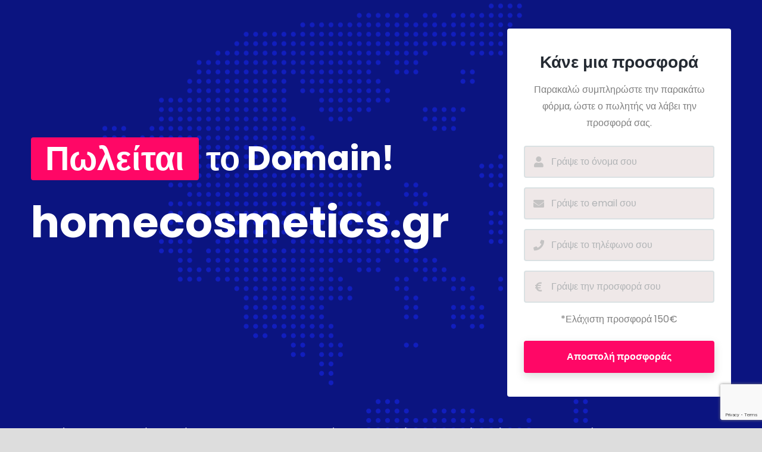

--- FILE ---
content_type: text/html; charset=utf-8
request_url: https://www.google.com/recaptcha/api2/anchor?ar=1&k=6LdcNDAjAAAAANGJQFPoUHPn8OB4H2o5TcAxyaz6&co=aHR0cHM6Ly9ob21lY29zbWV0aWNzLmdyOjQ0Mw..&hl=en&v=9TiwnJFHeuIw_s0wSd3fiKfN&size=invisible&anchor-ms=20000&execute-ms=30000&cb=drbku99e4o2
body_size: 48264
content:
<!DOCTYPE HTML><html dir="ltr" lang="en"><head><meta http-equiv="Content-Type" content="text/html; charset=UTF-8">
<meta http-equiv="X-UA-Compatible" content="IE=edge">
<title>reCAPTCHA</title>
<style type="text/css">
/* cyrillic-ext */
@font-face {
  font-family: 'Roboto';
  font-style: normal;
  font-weight: 400;
  font-stretch: 100%;
  src: url(//fonts.gstatic.com/s/roboto/v48/KFO7CnqEu92Fr1ME7kSn66aGLdTylUAMa3GUBHMdazTgWw.woff2) format('woff2');
  unicode-range: U+0460-052F, U+1C80-1C8A, U+20B4, U+2DE0-2DFF, U+A640-A69F, U+FE2E-FE2F;
}
/* cyrillic */
@font-face {
  font-family: 'Roboto';
  font-style: normal;
  font-weight: 400;
  font-stretch: 100%;
  src: url(//fonts.gstatic.com/s/roboto/v48/KFO7CnqEu92Fr1ME7kSn66aGLdTylUAMa3iUBHMdazTgWw.woff2) format('woff2');
  unicode-range: U+0301, U+0400-045F, U+0490-0491, U+04B0-04B1, U+2116;
}
/* greek-ext */
@font-face {
  font-family: 'Roboto';
  font-style: normal;
  font-weight: 400;
  font-stretch: 100%;
  src: url(//fonts.gstatic.com/s/roboto/v48/KFO7CnqEu92Fr1ME7kSn66aGLdTylUAMa3CUBHMdazTgWw.woff2) format('woff2');
  unicode-range: U+1F00-1FFF;
}
/* greek */
@font-face {
  font-family: 'Roboto';
  font-style: normal;
  font-weight: 400;
  font-stretch: 100%;
  src: url(//fonts.gstatic.com/s/roboto/v48/KFO7CnqEu92Fr1ME7kSn66aGLdTylUAMa3-UBHMdazTgWw.woff2) format('woff2');
  unicode-range: U+0370-0377, U+037A-037F, U+0384-038A, U+038C, U+038E-03A1, U+03A3-03FF;
}
/* math */
@font-face {
  font-family: 'Roboto';
  font-style: normal;
  font-weight: 400;
  font-stretch: 100%;
  src: url(//fonts.gstatic.com/s/roboto/v48/KFO7CnqEu92Fr1ME7kSn66aGLdTylUAMawCUBHMdazTgWw.woff2) format('woff2');
  unicode-range: U+0302-0303, U+0305, U+0307-0308, U+0310, U+0312, U+0315, U+031A, U+0326-0327, U+032C, U+032F-0330, U+0332-0333, U+0338, U+033A, U+0346, U+034D, U+0391-03A1, U+03A3-03A9, U+03B1-03C9, U+03D1, U+03D5-03D6, U+03F0-03F1, U+03F4-03F5, U+2016-2017, U+2034-2038, U+203C, U+2040, U+2043, U+2047, U+2050, U+2057, U+205F, U+2070-2071, U+2074-208E, U+2090-209C, U+20D0-20DC, U+20E1, U+20E5-20EF, U+2100-2112, U+2114-2115, U+2117-2121, U+2123-214F, U+2190, U+2192, U+2194-21AE, U+21B0-21E5, U+21F1-21F2, U+21F4-2211, U+2213-2214, U+2216-22FF, U+2308-230B, U+2310, U+2319, U+231C-2321, U+2336-237A, U+237C, U+2395, U+239B-23B7, U+23D0, U+23DC-23E1, U+2474-2475, U+25AF, U+25B3, U+25B7, U+25BD, U+25C1, U+25CA, U+25CC, U+25FB, U+266D-266F, U+27C0-27FF, U+2900-2AFF, U+2B0E-2B11, U+2B30-2B4C, U+2BFE, U+3030, U+FF5B, U+FF5D, U+1D400-1D7FF, U+1EE00-1EEFF;
}
/* symbols */
@font-face {
  font-family: 'Roboto';
  font-style: normal;
  font-weight: 400;
  font-stretch: 100%;
  src: url(//fonts.gstatic.com/s/roboto/v48/KFO7CnqEu92Fr1ME7kSn66aGLdTylUAMaxKUBHMdazTgWw.woff2) format('woff2');
  unicode-range: U+0001-000C, U+000E-001F, U+007F-009F, U+20DD-20E0, U+20E2-20E4, U+2150-218F, U+2190, U+2192, U+2194-2199, U+21AF, U+21E6-21F0, U+21F3, U+2218-2219, U+2299, U+22C4-22C6, U+2300-243F, U+2440-244A, U+2460-24FF, U+25A0-27BF, U+2800-28FF, U+2921-2922, U+2981, U+29BF, U+29EB, U+2B00-2BFF, U+4DC0-4DFF, U+FFF9-FFFB, U+10140-1018E, U+10190-1019C, U+101A0, U+101D0-101FD, U+102E0-102FB, U+10E60-10E7E, U+1D2C0-1D2D3, U+1D2E0-1D37F, U+1F000-1F0FF, U+1F100-1F1AD, U+1F1E6-1F1FF, U+1F30D-1F30F, U+1F315, U+1F31C, U+1F31E, U+1F320-1F32C, U+1F336, U+1F378, U+1F37D, U+1F382, U+1F393-1F39F, U+1F3A7-1F3A8, U+1F3AC-1F3AF, U+1F3C2, U+1F3C4-1F3C6, U+1F3CA-1F3CE, U+1F3D4-1F3E0, U+1F3ED, U+1F3F1-1F3F3, U+1F3F5-1F3F7, U+1F408, U+1F415, U+1F41F, U+1F426, U+1F43F, U+1F441-1F442, U+1F444, U+1F446-1F449, U+1F44C-1F44E, U+1F453, U+1F46A, U+1F47D, U+1F4A3, U+1F4B0, U+1F4B3, U+1F4B9, U+1F4BB, U+1F4BF, U+1F4C8-1F4CB, U+1F4D6, U+1F4DA, U+1F4DF, U+1F4E3-1F4E6, U+1F4EA-1F4ED, U+1F4F7, U+1F4F9-1F4FB, U+1F4FD-1F4FE, U+1F503, U+1F507-1F50B, U+1F50D, U+1F512-1F513, U+1F53E-1F54A, U+1F54F-1F5FA, U+1F610, U+1F650-1F67F, U+1F687, U+1F68D, U+1F691, U+1F694, U+1F698, U+1F6AD, U+1F6B2, U+1F6B9-1F6BA, U+1F6BC, U+1F6C6-1F6CF, U+1F6D3-1F6D7, U+1F6E0-1F6EA, U+1F6F0-1F6F3, U+1F6F7-1F6FC, U+1F700-1F7FF, U+1F800-1F80B, U+1F810-1F847, U+1F850-1F859, U+1F860-1F887, U+1F890-1F8AD, U+1F8B0-1F8BB, U+1F8C0-1F8C1, U+1F900-1F90B, U+1F93B, U+1F946, U+1F984, U+1F996, U+1F9E9, U+1FA00-1FA6F, U+1FA70-1FA7C, U+1FA80-1FA89, U+1FA8F-1FAC6, U+1FACE-1FADC, U+1FADF-1FAE9, U+1FAF0-1FAF8, U+1FB00-1FBFF;
}
/* vietnamese */
@font-face {
  font-family: 'Roboto';
  font-style: normal;
  font-weight: 400;
  font-stretch: 100%;
  src: url(//fonts.gstatic.com/s/roboto/v48/KFO7CnqEu92Fr1ME7kSn66aGLdTylUAMa3OUBHMdazTgWw.woff2) format('woff2');
  unicode-range: U+0102-0103, U+0110-0111, U+0128-0129, U+0168-0169, U+01A0-01A1, U+01AF-01B0, U+0300-0301, U+0303-0304, U+0308-0309, U+0323, U+0329, U+1EA0-1EF9, U+20AB;
}
/* latin-ext */
@font-face {
  font-family: 'Roboto';
  font-style: normal;
  font-weight: 400;
  font-stretch: 100%;
  src: url(//fonts.gstatic.com/s/roboto/v48/KFO7CnqEu92Fr1ME7kSn66aGLdTylUAMa3KUBHMdazTgWw.woff2) format('woff2');
  unicode-range: U+0100-02BA, U+02BD-02C5, U+02C7-02CC, U+02CE-02D7, U+02DD-02FF, U+0304, U+0308, U+0329, U+1D00-1DBF, U+1E00-1E9F, U+1EF2-1EFF, U+2020, U+20A0-20AB, U+20AD-20C0, U+2113, U+2C60-2C7F, U+A720-A7FF;
}
/* latin */
@font-face {
  font-family: 'Roboto';
  font-style: normal;
  font-weight: 400;
  font-stretch: 100%;
  src: url(//fonts.gstatic.com/s/roboto/v48/KFO7CnqEu92Fr1ME7kSn66aGLdTylUAMa3yUBHMdazQ.woff2) format('woff2');
  unicode-range: U+0000-00FF, U+0131, U+0152-0153, U+02BB-02BC, U+02C6, U+02DA, U+02DC, U+0304, U+0308, U+0329, U+2000-206F, U+20AC, U+2122, U+2191, U+2193, U+2212, U+2215, U+FEFF, U+FFFD;
}
/* cyrillic-ext */
@font-face {
  font-family: 'Roboto';
  font-style: normal;
  font-weight: 500;
  font-stretch: 100%;
  src: url(//fonts.gstatic.com/s/roboto/v48/KFO7CnqEu92Fr1ME7kSn66aGLdTylUAMa3GUBHMdazTgWw.woff2) format('woff2');
  unicode-range: U+0460-052F, U+1C80-1C8A, U+20B4, U+2DE0-2DFF, U+A640-A69F, U+FE2E-FE2F;
}
/* cyrillic */
@font-face {
  font-family: 'Roboto';
  font-style: normal;
  font-weight: 500;
  font-stretch: 100%;
  src: url(//fonts.gstatic.com/s/roboto/v48/KFO7CnqEu92Fr1ME7kSn66aGLdTylUAMa3iUBHMdazTgWw.woff2) format('woff2');
  unicode-range: U+0301, U+0400-045F, U+0490-0491, U+04B0-04B1, U+2116;
}
/* greek-ext */
@font-face {
  font-family: 'Roboto';
  font-style: normal;
  font-weight: 500;
  font-stretch: 100%;
  src: url(//fonts.gstatic.com/s/roboto/v48/KFO7CnqEu92Fr1ME7kSn66aGLdTylUAMa3CUBHMdazTgWw.woff2) format('woff2');
  unicode-range: U+1F00-1FFF;
}
/* greek */
@font-face {
  font-family: 'Roboto';
  font-style: normal;
  font-weight: 500;
  font-stretch: 100%;
  src: url(//fonts.gstatic.com/s/roboto/v48/KFO7CnqEu92Fr1ME7kSn66aGLdTylUAMa3-UBHMdazTgWw.woff2) format('woff2');
  unicode-range: U+0370-0377, U+037A-037F, U+0384-038A, U+038C, U+038E-03A1, U+03A3-03FF;
}
/* math */
@font-face {
  font-family: 'Roboto';
  font-style: normal;
  font-weight: 500;
  font-stretch: 100%;
  src: url(//fonts.gstatic.com/s/roboto/v48/KFO7CnqEu92Fr1ME7kSn66aGLdTylUAMawCUBHMdazTgWw.woff2) format('woff2');
  unicode-range: U+0302-0303, U+0305, U+0307-0308, U+0310, U+0312, U+0315, U+031A, U+0326-0327, U+032C, U+032F-0330, U+0332-0333, U+0338, U+033A, U+0346, U+034D, U+0391-03A1, U+03A3-03A9, U+03B1-03C9, U+03D1, U+03D5-03D6, U+03F0-03F1, U+03F4-03F5, U+2016-2017, U+2034-2038, U+203C, U+2040, U+2043, U+2047, U+2050, U+2057, U+205F, U+2070-2071, U+2074-208E, U+2090-209C, U+20D0-20DC, U+20E1, U+20E5-20EF, U+2100-2112, U+2114-2115, U+2117-2121, U+2123-214F, U+2190, U+2192, U+2194-21AE, U+21B0-21E5, U+21F1-21F2, U+21F4-2211, U+2213-2214, U+2216-22FF, U+2308-230B, U+2310, U+2319, U+231C-2321, U+2336-237A, U+237C, U+2395, U+239B-23B7, U+23D0, U+23DC-23E1, U+2474-2475, U+25AF, U+25B3, U+25B7, U+25BD, U+25C1, U+25CA, U+25CC, U+25FB, U+266D-266F, U+27C0-27FF, U+2900-2AFF, U+2B0E-2B11, U+2B30-2B4C, U+2BFE, U+3030, U+FF5B, U+FF5D, U+1D400-1D7FF, U+1EE00-1EEFF;
}
/* symbols */
@font-face {
  font-family: 'Roboto';
  font-style: normal;
  font-weight: 500;
  font-stretch: 100%;
  src: url(//fonts.gstatic.com/s/roboto/v48/KFO7CnqEu92Fr1ME7kSn66aGLdTylUAMaxKUBHMdazTgWw.woff2) format('woff2');
  unicode-range: U+0001-000C, U+000E-001F, U+007F-009F, U+20DD-20E0, U+20E2-20E4, U+2150-218F, U+2190, U+2192, U+2194-2199, U+21AF, U+21E6-21F0, U+21F3, U+2218-2219, U+2299, U+22C4-22C6, U+2300-243F, U+2440-244A, U+2460-24FF, U+25A0-27BF, U+2800-28FF, U+2921-2922, U+2981, U+29BF, U+29EB, U+2B00-2BFF, U+4DC0-4DFF, U+FFF9-FFFB, U+10140-1018E, U+10190-1019C, U+101A0, U+101D0-101FD, U+102E0-102FB, U+10E60-10E7E, U+1D2C0-1D2D3, U+1D2E0-1D37F, U+1F000-1F0FF, U+1F100-1F1AD, U+1F1E6-1F1FF, U+1F30D-1F30F, U+1F315, U+1F31C, U+1F31E, U+1F320-1F32C, U+1F336, U+1F378, U+1F37D, U+1F382, U+1F393-1F39F, U+1F3A7-1F3A8, U+1F3AC-1F3AF, U+1F3C2, U+1F3C4-1F3C6, U+1F3CA-1F3CE, U+1F3D4-1F3E0, U+1F3ED, U+1F3F1-1F3F3, U+1F3F5-1F3F7, U+1F408, U+1F415, U+1F41F, U+1F426, U+1F43F, U+1F441-1F442, U+1F444, U+1F446-1F449, U+1F44C-1F44E, U+1F453, U+1F46A, U+1F47D, U+1F4A3, U+1F4B0, U+1F4B3, U+1F4B9, U+1F4BB, U+1F4BF, U+1F4C8-1F4CB, U+1F4D6, U+1F4DA, U+1F4DF, U+1F4E3-1F4E6, U+1F4EA-1F4ED, U+1F4F7, U+1F4F9-1F4FB, U+1F4FD-1F4FE, U+1F503, U+1F507-1F50B, U+1F50D, U+1F512-1F513, U+1F53E-1F54A, U+1F54F-1F5FA, U+1F610, U+1F650-1F67F, U+1F687, U+1F68D, U+1F691, U+1F694, U+1F698, U+1F6AD, U+1F6B2, U+1F6B9-1F6BA, U+1F6BC, U+1F6C6-1F6CF, U+1F6D3-1F6D7, U+1F6E0-1F6EA, U+1F6F0-1F6F3, U+1F6F7-1F6FC, U+1F700-1F7FF, U+1F800-1F80B, U+1F810-1F847, U+1F850-1F859, U+1F860-1F887, U+1F890-1F8AD, U+1F8B0-1F8BB, U+1F8C0-1F8C1, U+1F900-1F90B, U+1F93B, U+1F946, U+1F984, U+1F996, U+1F9E9, U+1FA00-1FA6F, U+1FA70-1FA7C, U+1FA80-1FA89, U+1FA8F-1FAC6, U+1FACE-1FADC, U+1FADF-1FAE9, U+1FAF0-1FAF8, U+1FB00-1FBFF;
}
/* vietnamese */
@font-face {
  font-family: 'Roboto';
  font-style: normal;
  font-weight: 500;
  font-stretch: 100%;
  src: url(//fonts.gstatic.com/s/roboto/v48/KFO7CnqEu92Fr1ME7kSn66aGLdTylUAMa3OUBHMdazTgWw.woff2) format('woff2');
  unicode-range: U+0102-0103, U+0110-0111, U+0128-0129, U+0168-0169, U+01A0-01A1, U+01AF-01B0, U+0300-0301, U+0303-0304, U+0308-0309, U+0323, U+0329, U+1EA0-1EF9, U+20AB;
}
/* latin-ext */
@font-face {
  font-family: 'Roboto';
  font-style: normal;
  font-weight: 500;
  font-stretch: 100%;
  src: url(//fonts.gstatic.com/s/roboto/v48/KFO7CnqEu92Fr1ME7kSn66aGLdTylUAMa3KUBHMdazTgWw.woff2) format('woff2');
  unicode-range: U+0100-02BA, U+02BD-02C5, U+02C7-02CC, U+02CE-02D7, U+02DD-02FF, U+0304, U+0308, U+0329, U+1D00-1DBF, U+1E00-1E9F, U+1EF2-1EFF, U+2020, U+20A0-20AB, U+20AD-20C0, U+2113, U+2C60-2C7F, U+A720-A7FF;
}
/* latin */
@font-face {
  font-family: 'Roboto';
  font-style: normal;
  font-weight: 500;
  font-stretch: 100%;
  src: url(//fonts.gstatic.com/s/roboto/v48/KFO7CnqEu92Fr1ME7kSn66aGLdTylUAMa3yUBHMdazQ.woff2) format('woff2');
  unicode-range: U+0000-00FF, U+0131, U+0152-0153, U+02BB-02BC, U+02C6, U+02DA, U+02DC, U+0304, U+0308, U+0329, U+2000-206F, U+20AC, U+2122, U+2191, U+2193, U+2212, U+2215, U+FEFF, U+FFFD;
}
/* cyrillic-ext */
@font-face {
  font-family: 'Roboto';
  font-style: normal;
  font-weight: 900;
  font-stretch: 100%;
  src: url(//fonts.gstatic.com/s/roboto/v48/KFO7CnqEu92Fr1ME7kSn66aGLdTylUAMa3GUBHMdazTgWw.woff2) format('woff2');
  unicode-range: U+0460-052F, U+1C80-1C8A, U+20B4, U+2DE0-2DFF, U+A640-A69F, U+FE2E-FE2F;
}
/* cyrillic */
@font-face {
  font-family: 'Roboto';
  font-style: normal;
  font-weight: 900;
  font-stretch: 100%;
  src: url(//fonts.gstatic.com/s/roboto/v48/KFO7CnqEu92Fr1ME7kSn66aGLdTylUAMa3iUBHMdazTgWw.woff2) format('woff2');
  unicode-range: U+0301, U+0400-045F, U+0490-0491, U+04B0-04B1, U+2116;
}
/* greek-ext */
@font-face {
  font-family: 'Roboto';
  font-style: normal;
  font-weight: 900;
  font-stretch: 100%;
  src: url(//fonts.gstatic.com/s/roboto/v48/KFO7CnqEu92Fr1ME7kSn66aGLdTylUAMa3CUBHMdazTgWw.woff2) format('woff2');
  unicode-range: U+1F00-1FFF;
}
/* greek */
@font-face {
  font-family: 'Roboto';
  font-style: normal;
  font-weight: 900;
  font-stretch: 100%;
  src: url(//fonts.gstatic.com/s/roboto/v48/KFO7CnqEu92Fr1ME7kSn66aGLdTylUAMa3-UBHMdazTgWw.woff2) format('woff2');
  unicode-range: U+0370-0377, U+037A-037F, U+0384-038A, U+038C, U+038E-03A1, U+03A3-03FF;
}
/* math */
@font-face {
  font-family: 'Roboto';
  font-style: normal;
  font-weight: 900;
  font-stretch: 100%;
  src: url(//fonts.gstatic.com/s/roboto/v48/KFO7CnqEu92Fr1ME7kSn66aGLdTylUAMawCUBHMdazTgWw.woff2) format('woff2');
  unicode-range: U+0302-0303, U+0305, U+0307-0308, U+0310, U+0312, U+0315, U+031A, U+0326-0327, U+032C, U+032F-0330, U+0332-0333, U+0338, U+033A, U+0346, U+034D, U+0391-03A1, U+03A3-03A9, U+03B1-03C9, U+03D1, U+03D5-03D6, U+03F0-03F1, U+03F4-03F5, U+2016-2017, U+2034-2038, U+203C, U+2040, U+2043, U+2047, U+2050, U+2057, U+205F, U+2070-2071, U+2074-208E, U+2090-209C, U+20D0-20DC, U+20E1, U+20E5-20EF, U+2100-2112, U+2114-2115, U+2117-2121, U+2123-214F, U+2190, U+2192, U+2194-21AE, U+21B0-21E5, U+21F1-21F2, U+21F4-2211, U+2213-2214, U+2216-22FF, U+2308-230B, U+2310, U+2319, U+231C-2321, U+2336-237A, U+237C, U+2395, U+239B-23B7, U+23D0, U+23DC-23E1, U+2474-2475, U+25AF, U+25B3, U+25B7, U+25BD, U+25C1, U+25CA, U+25CC, U+25FB, U+266D-266F, U+27C0-27FF, U+2900-2AFF, U+2B0E-2B11, U+2B30-2B4C, U+2BFE, U+3030, U+FF5B, U+FF5D, U+1D400-1D7FF, U+1EE00-1EEFF;
}
/* symbols */
@font-face {
  font-family: 'Roboto';
  font-style: normal;
  font-weight: 900;
  font-stretch: 100%;
  src: url(//fonts.gstatic.com/s/roboto/v48/KFO7CnqEu92Fr1ME7kSn66aGLdTylUAMaxKUBHMdazTgWw.woff2) format('woff2');
  unicode-range: U+0001-000C, U+000E-001F, U+007F-009F, U+20DD-20E0, U+20E2-20E4, U+2150-218F, U+2190, U+2192, U+2194-2199, U+21AF, U+21E6-21F0, U+21F3, U+2218-2219, U+2299, U+22C4-22C6, U+2300-243F, U+2440-244A, U+2460-24FF, U+25A0-27BF, U+2800-28FF, U+2921-2922, U+2981, U+29BF, U+29EB, U+2B00-2BFF, U+4DC0-4DFF, U+FFF9-FFFB, U+10140-1018E, U+10190-1019C, U+101A0, U+101D0-101FD, U+102E0-102FB, U+10E60-10E7E, U+1D2C0-1D2D3, U+1D2E0-1D37F, U+1F000-1F0FF, U+1F100-1F1AD, U+1F1E6-1F1FF, U+1F30D-1F30F, U+1F315, U+1F31C, U+1F31E, U+1F320-1F32C, U+1F336, U+1F378, U+1F37D, U+1F382, U+1F393-1F39F, U+1F3A7-1F3A8, U+1F3AC-1F3AF, U+1F3C2, U+1F3C4-1F3C6, U+1F3CA-1F3CE, U+1F3D4-1F3E0, U+1F3ED, U+1F3F1-1F3F3, U+1F3F5-1F3F7, U+1F408, U+1F415, U+1F41F, U+1F426, U+1F43F, U+1F441-1F442, U+1F444, U+1F446-1F449, U+1F44C-1F44E, U+1F453, U+1F46A, U+1F47D, U+1F4A3, U+1F4B0, U+1F4B3, U+1F4B9, U+1F4BB, U+1F4BF, U+1F4C8-1F4CB, U+1F4D6, U+1F4DA, U+1F4DF, U+1F4E3-1F4E6, U+1F4EA-1F4ED, U+1F4F7, U+1F4F9-1F4FB, U+1F4FD-1F4FE, U+1F503, U+1F507-1F50B, U+1F50D, U+1F512-1F513, U+1F53E-1F54A, U+1F54F-1F5FA, U+1F610, U+1F650-1F67F, U+1F687, U+1F68D, U+1F691, U+1F694, U+1F698, U+1F6AD, U+1F6B2, U+1F6B9-1F6BA, U+1F6BC, U+1F6C6-1F6CF, U+1F6D3-1F6D7, U+1F6E0-1F6EA, U+1F6F0-1F6F3, U+1F6F7-1F6FC, U+1F700-1F7FF, U+1F800-1F80B, U+1F810-1F847, U+1F850-1F859, U+1F860-1F887, U+1F890-1F8AD, U+1F8B0-1F8BB, U+1F8C0-1F8C1, U+1F900-1F90B, U+1F93B, U+1F946, U+1F984, U+1F996, U+1F9E9, U+1FA00-1FA6F, U+1FA70-1FA7C, U+1FA80-1FA89, U+1FA8F-1FAC6, U+1FACE-1FADC, U+1FADF-1FAE9, U+1FAF0-1FAF8, U+1FB00-1FBFF;
}
/* vietnamese */
@font-face {
  font-family: 'Roboto';
  font-style: normal;
  font-weight: 900;
  font-stretch: 100%;
  src: url(//fonts.gstatic.com/s/roboto/v48/KFO7CnqEu92Fr1ME7kSn66aGLdTylUAMa3OUBHMdazTgWw.woff2) format('woff2');
  unicode-range: U+0102-0103, U+0110-0111, U+0128-0129, U+0168-0169, U+01A0-01A1, U+01AF-01B0, U+0300-0301, U+0303-0304, U+0308-0309, U+0323, U+0329, U+1EA0-1EF9, U+20AB;
}
/* latin-ext */
@font-face {
  font-family: 'Roboto';
  font-style: normal;
  font-weight: 900;
  font-stretch: 100%;
  src: url(//fonts.gstatic.com/s/roboto/v48/KFO7CnqEu92Fr1ME7kSn66aGLdTylUAMa3KUBHMdazTgWw.woff2) format('woff2');
  unicode-range: U+0100-02BA, U+02BD-02C5, U+02C7-02CC, U+02CE-02D7, U+02DD-02FF, U+0304, U+0308, U+0329, U+1D00-1DBF, U+1E00-1E9F, U+1EF2-1EFF, U+2020, U+20A0-20AB, U+20AD-20C0, U+2113, U+2C60-2C7F, U+A720-A7FF;
}
/* latin */
@font-face {
  font-family: 'Roboto';
  font-style: normal;
  font-weight: 900;
  font-stretch: 100%;
  src: url(//fonts.gstatic.com/s/roboto/v48/KFO7CnqEu92Fr1ME7kSn66aGLdTylUAMa3yUBHMdazQ.woff2) format('woff2');
  unicode-range: U+0000-00FF, U+0131, U+0152-0153, U+02BB-02BC, U+02C6, U+02DA, U+02DC, U+0304, U+0308, U+0329, U+2000-206F, U+20AC, U+2122, U+2191, U+2193, U+2212, U+2215, U+FEFF, U+FFFD;
}

</style>
<link rel="stylesheet" type="text/css" href="https://www.gstatic.com/recaptcha/releases/9TiwnJFHeuIw_s0wSd3fiKfN/styles__ltr.css">
<script nonce="Wqh7wqqu_RdZgbsWxV0ysQ" type="text/javascript">window['__recaptcha_api'] = 'https://www.google.com/recaptcha/api2/';</script>
<script type="text/javascript" src="https://www.gstatic.com/recaptcha/releases/9TiwnJFHeuIw_s0wSd3fiKfN/recaptcha__en.js" nonce="Wqh7wqqu_RdZgbsWxV0ysQ">
      
    </script></head>
<body><div id="rc-anchor-alert" class="rc-anchor-alert"></div>
<input type="hidden" id="recaptcha-token" value="[base64]">
<script type="text/javascript" nonce="Wqh7wqqu_RdZgbsWxV0ysQ">
      recaptcha.anchor.Main.init("[\x22ainput\x22,[\x22bgdata\x22,\x22\x22,\[base64]/[base64]/[base64]/[base64]/[base64]/[base64]/KGcoTywyNTMsTy5PKSxVRyhPLEMpKTpnKE8sMjUzLEMpLE8pKSxsKSksTykpfSxieT1mdW5jdGlvbihDLE8sdSxsKXtmb3IobD0odT1SKEMpLDApO08+MDtPLS0pbD1sPDw4fFooQyk7ZyhDLHUsbCl9LFVHPWZ1bmN0aW9uKEMsTyl7Qy5pLmxlbmd0aD4xMDQ/[base64]/[base64]/[base64]/[base64]/[base64]/[base64]/[base64]\\u003d\x22,\[base64]\\u003d\\u003d\x22,\x22wpPCkcODw59iKDJjwojDv8KEeQRLeWHDmcOMwo7Dgxp/LcK/woHDt8O4wrjCjcKULwjDumbDrsOTMsOiw7hsVWE6YSvDn1pxwovDhWpwS8O9wozCicOuUDsRwpcmwp/DtRXDpncJwrQHXsOICjthw4DDt07CjRNIbXjCkyF/[base64]/[base64]/ChMO8wpvDmsOqBsOwAMOGwpZkTEtecsKgw4LCv8K6QcO9M1xZEsOPw7tKw7LDsmxIwoDDq8Ogwocuwqtww5PCsDbDjHnDg1zCo8KYW8KWWip0wpHDk1jDmAkkXn/CnCzCiMOIwr7Do8O4QXpswo7DrcKpYXDCvsOjw7l1w4FSdcKrL8OMK8KjwqFOT8Ocw4how5HDvX9NAjhQEcOvw7RuLsOaexI8O3kPTMKhUsO9wrESw502wpNbR8O8KMKACMO8S0/CnS1Zw4Z4w4XCrMKeaxRXeMKdwq4oJWjDuG7CqinDnyBOJBTCrCkCb8KiJ8KdU0vClsKzwo/CgknDt8Osw6RqRCRPwpFVw77Cv2J/w5jDhFYpRSTDosK9PCRIw5JLwqc2w6rCqxJzwozDkMK5KykxAwBkw5EcwpnDjiQtR8O6aD4nw5vCrcOWU8OxAGHCi8OyLMKMwpfDl8OUDj1neEsaw5TCsQ0dwoXClsOrwqrCqsO6AyzDrUlsUlUhw5PDm8KXcS1zwo3CrsKUUEAdfsKfPT5aw7cHwqpXEcO/[base64]/[base64]/[base64]/CjsKoTXfDgsKBw512wr4hw4fDkcO/w5cow7FyMVpfS8OMR3LDkjTDm8OwV8OqaMKvw4TDgcK/CMOnw5MZNcOrFF7CnToPw5M4dMOBQMKMU2cbwrYWO8OzNDHDtcOWAQjDssO8FsOZZDHCiXlKRz7CoSzDu0odP8KzT00nwoDCjCnClcK4wqg4w5w+wq3DvsO0wpsBVHPCu8OUwozDnDDDksKxXcOcw73Dh3/[base64]/DnU1Hwr19YMOSXsOSZFtyQcOBwpjCg0BgWsKGesOtQ8O0w4UCw6V4w5bCjFQVwrFdwqHDhDHCrMKdAFbCuyM2w77CpsOzw7dpw5Rhw4dKHsKAwpVtw5XDpUrDvWkRejF5wpDCjcKMW8OYScO5c8O/w6nChGPCql3CoMKnUGQmZnnDgE1sCsKlLQ5uLMKjL8KAQWcgFCQqX8Kfw7gOw7xaw47Dq8KJE8KZwrIPw4LDjmt1w5dRecKEwowDYm81w40kWcOGw5N5BMKlwpDDncOuwqwgwo88wqF6d1s2HcO/wpAVK8Krwp7Dp8Kpw5ZRDMKwLy0nwrUzesKBw7/Dgi4PwqHCs3kFw5BFwqrDrsOVw6TCt8KQw7LCm1Bmw5nDsyURdX3CkcKyw5ZjN0t1UDTCrQLCklRTwrB7woDDqXUAwqDCjTDCpUvCjMKBPx3DkWDCnh0nKUzCqsKxS0lqw57DsknDpyPDu11iw6jDmMOcwrfDpzJ5w4gQTcORGcOmw5/Ch8OLC8KmTMKVwrXDgcKXEMOOBsOhLsOqwqrCpsKbw7oNwojDmngWw4hbwpQ8w4kOwpbDgDbDpDLDjcOVwr/Cu2AOwp7CvMO+PV5EwovDvDjCtCnDmEDDi1NVwpEuw54Cw78BGiB0PV5/[base64]/wp7DrMO2w6/[base64]/Dn2XCscKeJFA7W8KiN8OvwpzDp8KBfsO1fzdPIAUXwoTCg0fCr8OGw6rClcORVcKVCTHCsztZwqDCp8OnwovDh8KiNRrCmh0Vwo7CqMOdw40yZTLCggB3w7RowpbCrxZPJcKFSBPDt8OKwo0mdlJ4d8OXw4pUwovCicOSwqIAwp/DiRouw6pgFMODW8O0wpNVw6nDnMKywo3CsGhkBVDDoRRdbcONw5PDjXwmD8OMK8Krwr/Cr0ZBERXDkMKTOQjCuTk5F8OKw7LDv8K+MxLDq0XCs8O/[base64]/DuMK7w4QZEcKYOsO7wohAwrEKMsOswrBww7c4BDDCvhoSw7p9JgfDmghtE1vCpSzCvRU6wpMowpTDm0N0BcO8cMOkRAHCmsO0w7fCmExUw5PDjMOAGsKsMMOfdAYSwq/DvMKIIcKVw5EGwpw7wqHDkT3DuE86ZH4yVcOaw4scN8Ogw4vCisKGw4o1SzBSwoDDuQfCqMKFfkJoKUbCuCnDqxx6eBZ7wqDDoVEOI8K/XsKxeTnCo8KKwqnCvFPDnMKZPxfDlMO/[base64]/Cgw3CtCbDtMKRw4YLwrvDt8ONHE/[base64]/LcOPwqpvbiTCmTYmwpzDiSHDjcOYHsKVWsOZAcOMw5dhwqHCkcOufsOWwq7CssOHdCU2wocuwprDh8ODaMKmwo5PwqDDs8OUwpUjQV/CvMKGV8OKDcOWQGVTwr9XcXV/wpbDssK4wqpNVcKnJMO+NMKow6/ConTChhxMw5zDrsOQwoDDmg3Cu0NZw6ADQFnCiSxNRsObw7V/[base64]/w7HDlsK0wqXDvynCtDvCuHXCjcK5w5vDjBXCp8OvwpjDuMK4D2g0w6hww517T8OdNC7Dm8KIIHTDhcOnNk7CvBnDucK6I8OnaHoowprCqBgvw7cGw6IowovCqhzDu8KwF8Kqw4wSSTRPKsOPG8KdIW7Dt0Jiw4UhSVlDw7PCk8KETFLCjmbCucK4K13Dv8K3QkV/AcK+w4/CgyAGw7nCncKnw67DrnkTecOQcisDeikXw5wMMFMZScOxwpxqOitCQmHDs8Kbw53Cv8Kbw6R8WzYuwp3Ckj/DhQjDoMOQwqhmTsOlQE1ew4ADHsKmwq4bNcOGw7gLwqjDoHrCpsO9HcO0XcKzGsKXc8K7asO8wpQeAw3DkV7Cth0qwr5OwpR9DQUhDsKnF8OLDcOeL8K/[base64]/wpnDvsK2wrZawpTDgMK4LBXCs0jCmUMUA8Kuw4c2wqfCk1Q5bkYbMSAIwpgfYmFyIsOZF3wDDl3ClcKwC8OTwpHCj8OFw4LDml4AOcKEw4HCggsZYMOxw6N7SmzCkhwnQRoowqrDpsOfw5jCgmzCrHZTAMKbXk1HwoXDrEdAw7LDuwTCtVxuwpXCngw/AhzDmT5pwqnClT/DjMKgwqRyCcKNwp11OjnDhRDDuGd7PcK3w5gSW8KqDhpNbzt4FkvClHR0Z8OTMcKuw7ILFmFXwrUWwobDpn8BFcKTacKyUmzDtSsKVMOnw7nCosK4PMObw5xVw6DDjQNJGVk3TsOcG3bCp8K6w6wuEcOFwogDIFM7w6DDn8Orwp/DscKIMMO1w44zSMKjwqLDnjbCkMKBCMKuwposw6TDqxkldxDCqsKlDWBBNMOiLT1EQDjDjAfCtMOnw7zDqxIhDD0xaCvCkMOfSMKfZTAGw48OK8Olw45uDMK7Q8OEwpxkOGR/w5bDpMODGQHCqcK5wo5Uw5rDuMKkw5LDnEbDvMKxwqNBMcK3Gl3CvcK5w57DjQVPCcOIw4F/wqDDjx0fw7zDosKrw5bDrsKUw4UUw6fCnMOKwo1OLBwOIkg+SSbCqDxFMEcCcwgFwqE/w65ubMOvw6NUPBjDksOGBsK0wpcwwp4Uw7fCo8KkbQpOLRfDt0ocw57DnAECw63DpsOfVsKVIRvDtcO3W33DtSwKVVvDhMK1w7EzesOXwqYNw69Pwod1w47DicKOeMOIwp8/w6QOSMO3f8Kyw6DDncO0BmhWwovDmSoHKH5aTcK3MAJ0wrXCvn3CnwV4f8KNY8KmYzvCj27DtMOZw4/ChMOQw6AhAVLCmB1kwrROTzclH8KGeG9LBl/[base64]/w4waFT7CscK9w5LDsH1Ewo1YccK3GMOQM8KtwrQUC3FSw73Dj8KVIsK/w6fCtMO8YVRLXMKpw6DDi8K7w6nCgMKqO0DCjMOxw5PDvVfCqznDulMocCPDnsOtwrc5GcK3w5p/LMOQfsOEwrAcdFfDmibCskPDoVzDucOjWSHDkgwOw6HDjjnDoMOkWCkew6XCksOIw7Mvw552CW9Icx9BcMKfw71Iw7gWw7bDpA5qw6hYwq9kwodNworCi8K8UMOlMFp9K8KrwrV6NsOOw4vDmMKZw5BHDMOqw6pvInJLTMOsRHjCt8K/[base64]/DjQVywr8aHVDCvG5wK8Odw7Qyw6HClMOqccOiVw3Cv29iwp3CrMKccX12w4XCrkIaw4vCtH7DhcKIw4Q9P8KWwoZofMO3aD3CtDJ2wrdlw5czwrXCrBrDnMOqJn/ClW/Dll3DgQfCnR1CwpoAAl3CoTvCjmwjEMKGw4LDsMKKLQLDo0Rnw5/DssOnwrJaDnzDrMKzecKPOsOJw7NlGDXChsKPdxLDjsKyAQQeUcKuw5DChEzCvcK1w7/CoirCjxxfw7fDm8KXTcKcw5zCp8Khw7LDpmDDpxRBHcOTEHvCrFvDlSklLsKcMhMew6lsMgxbOcO1woXCpsKcUcKew4zDmkYew7c7w7nDlkrDq8Kfw50xwpDCvizCkCvDsG9jWMOvAl/[base64]/DqEvCmG3Cr8KQDkXDjnjDgC5jw5/DnlouwokQwp/DiWvCvQxVehTDu11RwonCmTnDt8KALT7CuWtHwpRdN13CvMKRw4hSw5fCiBEqQCc3woIUScOAQnbClsOpwqEHSMKFR8K/w5kDw6lQw7x8wrXCncK9UmTCvAbCscK9acKAwrFMw5vCjsO2wqjDvgDDhHTDvBEIOcKEwpgzwq07w61+I8Obf8OEw4zDqsOfeQDCp3rDqMO8w5jChFPCg8KawqJwwoVfwq8/wqZSUcOSXz3CosOpfgt1EsKhw7R6fFMkw4EJw7HDp0VAKMObwo59woRpc8OHBsK6woPDosOnbjvCmX/ClEbDlMK7K8Ouwp1AIGDCgTLCmsO5wqDCqcKBw4rCuFDChMOswo/CkMOUwqDCt8K7FMKrYRN4KgDDtsOFwp7DtkFFQigBRcOaIEc9wpvDv2HDksKHwqHCtMOvw5LDpkDDkTszw5PCtzTDsUYbw4bCmsKnacK3w5nCisOKw6sSwpp6w5bClFt/w7hcw5JiZMKPwqXDsMOfOMKow4zCsBbCpsKDwp7ChcK/UVXCo8Oew6Qsw5ZZw6oew5kGwqLDsFbCg8Knw7/DpcKiw6jDs8Oow4dKwp/DpQ3Dl1QYwr/DpnDChMKVDy9hCRDCuljDuVBIJipFwobDnMOQw77CsMKCBsO5LgIvw6BVw5RAw4zDn8KGw5IXOcKtaxEVOMOmw6ATw5AkRiNPw6kXcMO9w4QJwpTCosKqw6Abwr/DosKjRsOvMMK6Z8K/w4zDhcO4wrU/ZTwIaEY7KMOHw7DDs8KFw5fCoMOfw7MdwrE9ETELUQ/Djy8iw6RxLsOxwqTDmiPDo8KhAxnCh8KTw6zCn8KKdcKMw6PDl8OXwq7Cj2jCiT8uwrvCkMKLwr0Dw6Frw6/[base64]/[base64]/wrHDu1jDhsO/OnjCpsOdB2Nwwr7CiHDDo0bDjicxwoZhwqYkw7R5wpjCqRjDuA/DowgOw6cDwrsBw63DgMOIwqXCu8OFQ0zDo8OIGhNFw74MwoNcwoxOw4gmOmtQw7LDjMOOw7jCiMKRwoI+LkZpwq1sfVPCnMOjwq/CqcKhwqEEw5AmPGtRFAt7a1Bxw7lRw5PCqcK/wo7CuibDtcK0wqfDtXp5w7cow5Qtw4vCiSbCnMKMwqDDuMKzwr/CowRmVsKOfsOGw71xX8OkwqLDjcOmY8OqVcKTwrjChVwpw7cNw4LDmMKZIMOCF2fCh8OqwpFBwq3ChMO+w5vDvFkaw67CicODw40uw7TCk1FzwpZND8OSwoHDrMKbPBrDpMOQwpRAZ8KsesOxwr/DvHLDiAwrwpPDjFpFw6plN8KiwqIWN8KjaMOYKVozw59WbMKQWcK1OMKbTcKgeMKQYjRDwpJ/wqvCg8OcwonCtcOvA8KAYcKhVsKwwprDhgFtNsOrMsKZNMKrwo9Gw4DDpWPCtgxdwp1rUnHDgkBPWVTCj8Klw7oCwooNDcO/[base64]/wrxrw79tC8KnW8KADcOtDsKHw5EpT8O4TMO/wovDtwDCqsOINSnCp8OPw5lHwo89VGNuDi/DqDkQwqHCp8OQJlUJwqPDgw/DoCADLsKybUcxTAoHKcKIX0poHMOiN8O1dmnDrcO2OFTDuMK/wopTUVfCn8K5wq/Dk23DrWXCok9ew6bCusKCB8OsYsKPV2nDkcOXU8OpwqLCkxXComx5wr3CqMKKw7TCmnXDnDHDmMOZDMKhPlNKGcKLw4zDg8Kwwpk2w4rDg8Khf8OZw5xFwq48VQrDpcKqw64/fTFHw4BZETrCkiLCuC3ChxVYw5QYUsKzwo3DuhJUwoNrNGDDgw/CtcKFH2RTw7ATSsKFwp8SdMKGw6gwRknCmHTDrUUgwo/DncKOw5IPw7xbEhzDkMO9w53DsA0twoHCkyHDmMOLHXhFwoJqL8OAw49FC8OUS8KOVsK9wq/[base64]/Ck8KrbMKmHsOLRMKtB8K4FFI1wr00e3gICCnCj2d1w4/DmQZLwrhlCh12KMOuDMKPwrANI8KxFjEOwrQNTcOsw5oNRsKvw4sLw6MPByzDg8O+w7tnE8K+w7IgS8OWbQPCsXPDvHPCtgzCoBfCsSo4dMKiKsK7w6glO0scAsKGw6vCsQw5AMOuw5szXsKEaMOYw4gewosiwrZZw7bDqVbCrsOYZsKCGcOxNifDjMKHwpF/JWrDtl5qwpBKw6HDmlMQw60fa1FEYW3CiCsZJ8K8McKww4RfYcOCwqbCscOowoQnPSvCu8Ksw4/[base64]/DrcOEwqYHw5EpdsKKDkjCnsKsOMOPwrzDhxYuwoHDj8K5LRcffMOBZWcfZMOHZGfDs8OXw4DDuEcRaCQQw4vDncOPw4JswpvDuHjCl3RJw57CqC50wpYbEWYBdBjCi8KTw6jDssKDw7QiQR/DrQoNwrVjA8OWXsKBwpfDjS9UUGfCtyTDkmlJw5ozw6fCqQR5c3wFE8KXw5hgw655wqA0w7TDoTLCjRLCg8Kzw7rDnE86cMODw4zDl1MhRMOdw6zDlsOJw6vDgG3Cl3d6b8K4EMO2PsOWw7vDgcKxUjdUwrjDkcOnWkZwMcKfCAPCm0oww5V0c1lGTMOPWR7DlE/DicK1EcOXclXCjFwSNMKQbMKIwonDr1NlZ8KRwo/CqsKiwqfDsTpaw59SGsO+w6s0W0/DhhVVOWxOw4gJwqw5RMOLcBt6a8K4WVPDixIVQcOewrkEw6TCv8KHRsOOw7LCmsKewpo7BxvCs8KHwrLCimfCpVAgwqwWw7VGwqvDjTDCiMO0BsKNw4A0OMKOYcKPwodnJ8Ocw4EBw57Dn8K9wr/CrWrDvFE7c8Kkw7llHk3CisKpJ8OqbsO0VS5MD3rCncODemIAWcOSc8Ouw4pGMmXDsEYdEDxLwoVEwrxjWsK4XcOXw7fDtnzCtnFfZVnCtxHDmcK+JcKTbw8cw4wCQj/CgGt/woQww4LCs8K3M0TCi2TDr8K+ZcOCQcOTw7sYecOUHsKucxHDmSlYNsOTwpDClSQrw4vDvsO2dcKcTMKePUBYw7FQw4Byw68jGTQ+IU/[base64]/DvcKLL8KzwqvCjhDDnsK5aMOkwrTCo8OVw7zCmsKBwqB6wr03w6dVbwbCpV3DsVoLccKLcsKgT8KKw6HCniZ4w7JLTgjCijwjw5cFSi7DnsKewqTDt8KGw4/DrRF6wrrCjMOxGMKTw5pGw5BsLsKlw70sIsKDwqDDj2LCv8Ksw6fCgjM8B8KBwqYeYhPDpMKvVHHDssO/G3xpQXnCllvCtBdawr45KsKMCsORwqTCj8KwDBbDisOXw5XCm8K0w51MwqJTbMORw4nCgsOZwpnChXrCm8OZeCdLQi7Dl8Odwq9/Hn4aw7rDok0vGsOzw6EeHcKsGRLDp2/Dk2fDnnwrNCvDmcOEwpVgHcOEMB7Cr8OhE152wr7DosKcwqPDqDzDgGhww4kmecKfO8OWdRU7wq3CjTPDqMO1KVLDqEJrwonDusK8wqgqBsOke3bDjsKrS0DCg25me8OtOsONwqrDhMOAZsKqMsOjNVZMwr3CmsKSwpXDlsKQASvCvcO+w5JWesKlw4bDh8K/w6lnGhDDkcOODRFiTArDncOhw4/CicKqW20sa8ODOsOLwp4hwq4fZSPDlcOGwpMzwrrCtU/DtWXDuMKvTcK3bwccWsOewoMnwovDnz7Ci8OSf8OeUQzDjMK9Z8Ogw6Q8QBoYCgBCXsOLYnjDrsOhU8Obw5jDtMOSN8OSw5d0wqjCv8Oaw4MQw6d2NsObCjIlw5JDTMOiw41Gwp82w63Dq8Ofwo/CtBPDh8KRZcKkGk9XTUJLdMOHZMOJw7RZwpPDusOMwrbDosKMw4nCm251AhsnOA5HZQVaw5rClMKcUcONTGHCiGTDiMOSw6/[base64]/wqlyV8KwwrVVwptPw7nCpHFuwoZddhnDj8OzUsOPGkTDkStJIGrDvmjCisOAe8OUYDgrFkbCoMOHw5DCsgvCs2UUw6DCvnnCssK+w6nDu8KGEcOcw4TDiMKnTA0HBsKTw5/DtW1Nw7PDrmHDrMKxNnTCs11BdVs0w4nCm3bClcOowrzDuj1qw5ALwoh/w7YGL3LDsC/CnMOPw4nDt8OySMK0Wzt9bC7CmcKVExTCugswwoXCt2h1w5YuR3dnRDNRwrDCu8KSews/w4vCvXxYw6Aswp/Ci8OWISzDlMOswqDCg3bDiEVYw4fDjMK4CsKAw4vCqsOUw5R5wrFRL8O3UcKOIsONwrTCkMK2w7PDqUPCpDzDnMOkVsKmw5bCjsKDdsOMwoU/TB7ClBDDmE1/wq3CtD9QwpLDpsOnEsOSPcOjJz/DkUjCg8O8GMO3wr52wpDCh8Kawo3DtzsFG8OqIAzCnFDDlVLDmWLDoE16wrERKMOuw6HDn8K6w7lOYlDDpFtCCQXDu8OkQMOBSy1owohXAsK7KMOFwr7Ck8KsETDDgMKnw5XDuit5w6DCgMOKDsOOcsOjAxjCgMOqacKZXwsZw4M2wprCk8K/DcOZPMOlwqvCojzCo3sbw7vDkRTDtH58wrrCjFMVw7x/[base64]/DnAvCsnfDhW3DgMKWHnfClFkZKsKSw4Bew5jClnnDlcOafFrDlUXDgMO2ZMKuGMKdw5PDiEIOw48owrERBsKzwpx0wr7DokjCl8KeOVfCnAoAZsOJM1rDgDs/[base64]/Dv8O8w48dw6fCkcOMCMKSwqplbsKLRXvDpHrDjWDCr0I3w6I6QwVyIB3DhCgrN8OpwrBkw5/Dv8O+wpnCm3A5EsOMWsODQH5wJcOXw5g4woDCgh5ywowZwqNFw4HCnT8TBT11EcKvwpnDqnDClcKcworCjg3CkGbCgGcawq3DqxxBwrPCihlWasOvMxUxOsKXesKTIgDDt8KRVMOiw4/DjsK6GTNVwqZ4RgpUw55wwr3DlsKRw7bDpBXDisKyw4NXS8OSbUTDnMOHa3JOwrnCgXvDusK2IsOff1tyIRjDtsOBw5jDoGnCty/DssODwq4BHsOswrvDpSjCkjVLw75sCsOow5XCksKCw67CisO5Sg3DvcO+Oz/CmxZCBcKiw6EwcxhYJ2UGw4ZJwqM7a3xlwrfDtMO/[base64]/CscK+w7vClCdlwoDDscK4DcOvw78LLMKtw7vCuyQeHVwAwq46fmvDmlNHw4HCj8K7woYKwoTDjcOtw4nCt8KGIlPCi2rCkAbDh8K9w5l7ZsKGB8KAwqh+JTfChXXCqiI2wqQHEjnCm8O6w4XDtQlxDS1Fw7cbwqBgwqVdNCrDul3DukZLwqd6w7s6wpd8w5bDjy/DksK3w6PCpMKAXgUWwovDtg/[base64]/wrXDviVkwod0w5zDtMKbwoVjbV83bsO+w497w4YVRwBOeMOCw6hJYE8lUyjCmmDDowYHw4zCqkjDpcOJCWl2JsKWwqTDgS3CkRQ/FTDClsOowrU0w6NOf8Kaw7/DlcKKwpLDisKbwqvDo8K5fcO9wqvCmn7Dv8KjwqwhRsKEHU1cwpLCnMOfw4XCpDnCnXtYw6vCp2ETw4BVwrnCrMOhNgnDhMOEw5pnwqjCi21aAD/CvFbDmsKHw53CpMK9M8KUw7RpGcOCw4/CvsOySiXDk1LCqnd8wr7DtTfCl8KMLzZHI2HCj8OhRsK6IjfCvirDosOBwowTwrnCjwzDtnRRw5bDoiPClDHDmcOBcsKgwpXDgHsJI0jDnHpCC8OJP8KXTnMbWDnDgU4eMVrCphEbw5dcwqbCqMOyY8OTwp/CnsOTwpLDo0VxKcO0Y2fCtF0Ew7LCncO8Ui0BQMKpwpo4w4gGDC3ChMKdXMK5DWrCl1jDsMK3w7JlE0sBflJAw5lzw6JUwrfDmsKhw5/[base64]/XBLDoQRvKcOpW8OBJMO+w6ozEnfDmcOAfsK0wojDtcO0w4olISAow4zChMKcf8Opwq0vOkDDkDvCq8OjccOIF38Mw6/DjcKow4EeGMKCwpgdbcObw7tMJsO7w6dsf8KkSBQYwrJCw7TCv8KNwrPCmsK1CcO8wobCnHMBw7vCjinChMKUesKCFsODwosQOcK9BMKTwqkvVMKxw5LDnMKMfmkAw55/[base64]/[base64]/DmSFjM10Gw5bDicKiT2rCkMKMw7HDnh/Cp1zDpVvCthoewpjCtsKYw7PDtigYKE5Lwp5YOMKUwrQuwo3DuXTDrCfDo3d5d3nDpcKzw4rCosO2RC3Ch3fCmVHCugzDl8KaHcKRFsOQw5VEKcK5wpN4a8Ktw7UBb8OrwpFeVW9qUVnCi8OmVzLCiiXDpULCnB/DsmRvNMKGRjQTwpPDmcKewpJ5wrt/TcOnZR/CpBPDi8Kpwqt2RXDCj8Obw607McKCwoXCtMKpXsOnwpLDgipzwpTClhpxfsKpwqfDncOuYsKNAsO5wpUYVcKowoNuVsO+w6bClgbCn8KHCWHCvsKyAcKgMcObw6PDjcOJdwHDmMOlwpzCssOtcsK9wq3DqMO4w45RwrwyEVE4w4NeVHUdXi3Dqi/DjMOQN8OFY8Kcw7cJG8OfOMK7w6gvwoPCuMKWw7nCtgzDg8KieMKrexZue0LDpMOgNsKXw5PCk8KdwqBOw5zDgUkkAETCuwI8SQcGZ21Cw6klQ8KmwpFsHl/CvT3DqcKewqNfwoExMMONPhLDtg0pK8K2TxNEwovCjMO1Z8KOQXByw41eMCnCocKQai7DoxR1w6/[base64]/CnirCpmtLw7ZAwok5PGHDkSXDj8KbwrZnK8O5wpHCtMOoSScJw6FjMy14w6w8AsKgw4Yjwp5EwroUfsKlCMOzwo1LVmNBVUvDsTR2GzTDrcK0EsOkJ8KWCcOBDVAswp8EfiPCn2vCpcOzw63DjsOOw6gUJG/[base64]/DjcKVwrdcSMKmMk1vwojCkSo6w4TCssO4DxbDksKMwqAmekPCixB2w7YIwpnDhUwoEMKqaEJDwqkZIMK2w7IOwq1eBsO8U8OnwrN/DS3CuW3Cr8KFdMObPMKVb8Krw5HCsMO1wrwiw5PCrkYRw7PCkQ7Cr1Vlw5c9F8OPHnzCiMONwp7DjcOVOMKzaMK/SlsWw7U7wr0RJsKSw4XDpU3Dih51CMOMCMKdwqDCmcKUwqTCm8K/wq7ClsK8L8OoBQEuC8KPAm/DhcOqw7IAIx5PC2nDosKPw4nDkx9ow5plw6IiThvCv8Otw73CoMK7wqFHcsKswrDDm1PDk8OzHSwvwrHDu2YHPsKuw405w7thX8KnRy9yb3I4w7BTwo3CjRYrw6/DisKsDkPCm8Krw5vDssKBwpnCgcKlw5Zqwr9fwqTDvlx1w7bDtU4rwqHDpMKow7JLw7/[base64]/Cr8OYwosJTcKOwplzSAQCwrsvw7MLDcO5wrvDiV3CjMKZw67Ct8KJJ31vw5AtwqfCjsOwwqtoScOjFWDDosOow6LCscOBwpXCgTzDnRvCo8Omw6fDgsO0wqgfwoBBOMKIwrkMwqlYX8KdwpwyWMKYw6t4dcKSwol/w6JNw7XCml7DlynCvGXDqcOQF8KZw4d0wpfDtMK+J8KfAyIjE8KxQz52asOCGsOMVMOUHcOzwobDtUHCgMKGwp7CqCPDoDlyciLClAkuw6pSw4QSwq/CqRzDgT3DsMOKEcOHwoxsw6TDt8K3w7/DhGRYQMKePsKtw57Ci8OiDzNDC33CkV4gwpPDhmdywq/[base64]/DiMOIw5LCuMK4cXh/[base64]/KsO1wobCpsKTw6ERw7kMw6syE8KMXThLwpbDtMOPwqLCs8OtwqnDhkPCgV/[base64]/[base64]/FjEILwTDlx8swoHCoMKIw5jDh0vCsMOow4UwwpDDlcKrw54WUMO8wqrCnT/DnhLDgHZQUDDDtEgfKXJ5w6VracO3BCEeeDbDlsOEw4dpw45yw63DiT/[base64]/[base64]/Ch8OkD8KQR8O4w7XCtTDCnWXDgEY6w6jCksOgMyhqwqnDqDwpw6Aew4Vrwr82IXMwwqUow6NwFwoMb2/DoHfDgcKIVCVywoMrRgvColwTdsKHPcOJw5rCqBDCvsKaw6jCr8OsZsOoaBDCsAtdw5LDrE/[base64]/w7TCpQTDu1sKG8Klw4Z+LsKHwoEww4LDg8OVcj8AwqvCkxrDnB/DqGvCgDULT8OTBcKRwrQhw4DDmRBwwprCj8KOw53Ckw7CoQxFExXCgsOLw6cHIBx4DcKEw73DpzrDkytQewXDusKnw5zCiMO0Y8OSw6vCiSYsw4N2Y3wrOlvDjsOxdcK/w6BCw5rDljDDh3LDi2xPc8KsGXM+Smh5X8KVNcKhw4nCsHXDmcK7w6BZw5XDvirDnsKIfMOtBMOmEF56aE5Uw7YUfFzCr8OsS2wRwpfDtnR7G8OWO0zClSHCrlc9IsOuPijCgMO+wpjCgyoewozDnVdTPcOUMQMjRADCmcKswqN5YjLDkcKpwo/Co8K/w6YnwqDDicO9w4TDvlPDrMKjw7DDpyjCosKLw6nDscO8LVzDs8KYEcOKw4oYW8KtHsOrTMKJM2hTwql5e8ORFCrDo1HDmFrCscO2OSDCjlrDtsOdwpHClx7DnsOTwpw4DFo+woJmw4Mewq7Cm8KUVcKlMcKcIAvCr8KdTcOCb01CwpPDp8KEwq7DvcK/w7fDtMKww5tIwqzCrsOXcMOtLsO8w7hUwrJzwqx9E2fDksObacKqw7Ynw6ZKwr1nKgNuw7tow49gKMO9AFlAwoXCscOfw5/Do8K3SyTDvDbDkCnCgFbCn8K0KcOFHgHDjcKbX8KPw6kiNyDDmgDDlxjCrRcawq/CqgQiwrXCr8KwwqxbwqN7A1zDtMKMwroPHVQgd8K+wrnDuMOaKMKPPsK8wpkjEMOWwpDDhcK0N0d/wpPCrnptShN8w5bCmsO2T8OeazrDl3dAwrwRIGPCjsKhw5djXGNmKMOFw4kgI8KYccK1wptkwod5fWPDnV9+wozDtsKSLSQww7A+wq8rFMKkw7zCjn/DksOAecOswrjCgzFPBAPDpcO5wrLCgk/[base64]/[base64]/DjVrDqsK7w4DCnVQZLsO8ewHCij9Jw6Z2WixYwrHCpAlhw5/ChcKhw5UbX8OhwoTDkcK9RcODw4HDtsKEwrDDnG3DqU9aAhPDp8KBClhCwofDrcKRwoFMw6bDicKTwpfCiE4RY2QNwr4fwpvCjT0Hw4kmw48pw7jDksOvU8KHdcOvw4jCtcKEw5/Ckn9hw63ClcOSXTFcNsKGAwvDujXCkAfCrMKOXsKdw7LDr8OZd3TCisKmwqYjAMKYw7PDsQfCrMKqMCvDjUfCuFzDrGfDksKdw4Zyw7bDv2nCs0hGw6k/w5sLIMOYeMKdw6stwqotwoHCgWjDm1c5w53DpA/CsFrCjTsuwp7CrcKmw51XSSDDtBDCu8Obw6M8w5TCoMK2wo/CgXXCosOKwrjDj8OSw54OTDzDr3DDgCIFC07DjEM9w7USw4fCimDCtWTCs8K8wqDCpSBuwrrCp8K+wokRH8OywpVsL1XCmmMzRMKPw5pTw6bCoMOZw7/DqsKsCDnDncKhwoHDsQzDusKLY8Kaw4vDkMKtw4DCsBwcZsK1alcpw7tWwowrwocEwqQdw7PDoH1TO8Owwrwvw4BYDDIvwqjDpRbCvsKEwovCuBjDvcOjw77DrcO8UndMN0tPAhU5KsKdw73Dm8Kqw5RMDl0CM8KOwoUCQFfDuhNqfF/CvglKKRIAwonDvMKKJSx1w6RKwoF8wp7Dsn/Dq8O/Nz7DncOkw5Zwwok/wqszwrzCtyZpY8KWf8KPw6RSw4UrWMOdYTl3BmPCkHXCtsKIwrjDoU1+w5DCsiHDhsKrFQ/Cq8OWLcO1w7EIGE/[base64]/CkMKAwr7CnyIrLys/az1Rw54Tw6/DrXcmworDghrChnHDusOhKsOVD8KQwopXeC7DqcKFLErDsMOuwpnDtQzCsgIQwpTCk3QOwrLDhUfDnMOQw48bwrLDm8OhwpVhwrcKwpZzw4M5K8OwKMO/J1PDkcKWNFQgecK6w6AAw4bDp0DDrTNYw6/DvMO3wpVBLcKNMF3DkcONN8KYdQLCtVbDmsKKVAhBLxTDu8OhaGHCncOQwqTDswDCnzvDksKBwpR9KTUqGMKYeVZowoJ5w41IS8KOw5FxVV7Dv8ORw4zDn8KwUsO3wqNFczzCjnnCncKPVsOcw5jDmcKGwp/Cs8OjwqnCmyhwwpkeITzCvCFzUlfDvALCoMKew6DDpVQJwpYhwoAbwpAMFMOWFsOzQCvCk8KJwrQ+Gj5BbMOAKD9+UsKQwohkZsOxI8O7ZMK4cjDDj2BqbsKGw6lBwprDn8K1wrDDu8KOTzwZwrtJJMKwwrjDu8KKCsKbAcKUw6Rqw4ZUwprDvVvCo8KVHG4eUyPDpn/Cok0oQUZRYGrDpB7DqXnDk8O7dFMeScK/wrPDu33DvTPDhcK8wpXCk8OFwrJJw71SEX/CogDCjD7Dp1TCgwnCmsOXHcK9U8OJw6rDq2dpcFXCj8OvwpNMw4hKeQbCkR0GAwoTw6BhGD4fw5Uiwr7Dt8OXwpVaPMKFwr5jIHFUZXLDjsKqDsOjYsK7UnRhwoBiCcKiHWwcwphLw5MXw5bCvMOBwoE/[base64]/DncKDwrJZPsOiBH3DuMO9woPCicKQwpNawok5Z0JBBHfCiAzCoErCn3TDjMKFf8OgW8OSDm7DncOvbDzDiFx3VEHDlcKUKsOqwr0iNhcPScOWS8KZwpMpSMKxw4DDhUQPPRzClD1/[base64]/CqXrDmR1CwpZSZ0jCvMK/ecKiw5k/b8KmRMOmaH3CrsOpZMK6w6DCo8KJYUNWwpFNwqvCtUdawrbDtwx/w4zCmsKiUyJMKxJbfMObQzjCklpbARhwJWfDoC/CucK0QmMpwp1aXMOifsKUU8Oqw5FKwqfCvQJALjrDpx1lXmZQwqNXMA7CqMOwc3jCunETwqscIzYsw7DDtcOTw5jDiMOAw5A3w6vCkQBzw4HDkMO/wrPCjsO0bzR0FsOGVifCo8KzYsOMMSvCuz0+w7nCjMOPw4DDh8KQw7MLYcOYfD/DpcOAw5grw6nDv0LDn8OpeMOuLcOpTMKKeWVew4FJC8OMEG7Dl8OGJDzCr2TDuDAoGMKDw50kwqZ+wo57w4ZkwoFMw51dL0h4wrFVw6kTG07Dq8KcV8KIdsKlZcKLSsKCPWbDvBoNw5JPISzCn8OnGywhbMKXdDPChcOFbcO3wpXDrsKTSBLClMKQABbCiMKqw6/[base64]/[base64]/[base64]/wpbCpUUjwrFywoB+CsK8w6XCnyLCrFzChMOjacKUw4DDq8KyCMOjw7DCsMO7wps0w6xPU1XDssKuCwBawp3ClMKNwqXDlsKxwpt5w7DDhsKcwpJZw7/CusOBwqDCpMKpWgwFVAHCnsOhLsKCRHfDmCQ0MFLCpgRpwoLCky7ClMO4woMkwqVFf0h/IcKqw5EyGAFUwrPChTcmw57CnMORXxNIwokhw77DqcOQI8OCw6XDomIEwpnDs8O3FC/CscK2w7XDpxEAJnVVw51yLMKIfwnCgwvDtcKKP8KCP8OCwqfDrg7Cq8OhR8KJwo/Dv8K9IMOHwqZcw7rDllcFfMKywptsPSjCn0vDpMKqwpHDjMOhw554wqXCr39lN8OKw7hOwoljw68rw7LCr8KBdsKZwpXDs8O/emQxVh/DvEsXKMKCwq0WLWUDT3vDqVfDgMKOw7wqEcOFw7UXQcOFw5nDjcK1dsKrwqtIwrhxwrTDtBHCiSvDisORJMK5c8KwwovDt31Bb3ANwqbCgsOBecKNwq0DOMO0ezTCq8Kfw4fCiDzCpMKpw4vCgsKXEcOYKQdQfMKHNhMMw418w6bDuTBxwo1Gwqk/[base64]/Cn8OdViweSMOxw4tbwr/DsGrCqMOPwoFkfcKkTsO/B8KlwpzCsMOZd3MUw6gIw6wMwovDkgnChMOaQMK+w6PDkRxYwrRnw542wohlwr/DqkfDmHTCsXMAw4nCi8OwwqrDiX3Cu8O9w4jDh1DCnB3Cui/ClsOEXhXDuSzDvsOywr/[base64]/[base64]/[base64]/DnMOjwr8LEcKMaVQMGMKDc8OewoYnS8OfRz3CpcK+wrrDlcK+FMO3USbDpMKow7rDv2fCu8Odw5hvw71TwofDnMKQwpoyFGxTH8KNw7x4w5/ClhR8wp4Ab8Klw50aw71yHcOWUsODw5fDnMKHf8K/woMPw6PDosO5PQs5HMKJICTCu8KrwoA0w6J7w4oYwrTDlsOqYsKow57CvcOswrwxckHDgMKCw4rCi8KzGy4Yw4vDocKmDnrCrMO/wp3CvcOmw7fCi8ONw4MJwprCpsKMeMOsXMO5GEnDtUjCjsOhbmvChcKMwqPDoMOnCW8gL3cYw6YWwrxhw7MUwohFURDCgkjDgWDCmE0XCMKITSgjw5EWwpzDkW7CrsO2wq1FdcK4Un/[base64]/CvmLCqVDDssKuV3jDjzJFJj7CssOwwr3Dm8KZw6XCmcORwqrCghdhSAZNwofDkwloVVpBO30dTcOWw6jCpQcKwpPDrzFuwpZ/ZcKVWsObwrLCp8Olej/DucKhKWUDwpvDscOhXGc1w7J9f8OawqXDtsOPwpsFw5ldw6/CpcKZFsOIfHsEEcOuwqMuwojCq8O7RMOzwr7Dp13Ds8K7U8KCTMK7w7R6woHDizYlwpLDkMOVw4zDsV/Cs8OHUcK+HWV0F24OaRo5w7t1cMKNBsOKw5HCoMOnw4fDpTDDiMKaVWrCrHLClsOEw5pITiIGwoFkw5xYw4/Cv8KKw4jDvcOKJcOoIHsBw6ozwrtbwpVNw4nDj8KfXUPCr8OJQlzClHLDjy/DgsOTwp7CpsOYTcKGEMOWwoEVbMOEZcK8w6U3WFLCvGfCjsO1woPCmUEiFcOww58lTWILZDwvw7nCkFbCpkEDPkbDjEPCgsKuw67CgcOJw4HCt0Nqwp/[base64]\\u003d\\u003d\x22],null,[\x22conf\x22,null,\x226LdcNDAjAAAAANGJQFPoUHPn8OB4H2o5TcAxyaz6\x22,0,null,null,null,1,[21,125,63,73,95,87,41,43,42,83,102,105,109,121],[-3059940,407],0,null,null,null,null,0,null,0,null,700,1,null,0,\x22CvoBEg8I8ajhFRgAOgZUOU5CNWISDwjmjuIVGAA6BlFCb29IYxIPCPeI5jcYADoGb2lsZURkEg8I8M3jFRgBOgZmSVZJaGISDwjiyqA3GAE6BmdMTkNIYxIPCN6/tzcYADoGZWF6dTZkEg8I2NKBMhgAOgZBcTc3dmYSDgi45ZQyGAE6BVFCT0QwEg8I0tuVNxgAOgZmZmFXQWUSDwiV2JQyGAA6BlBxNjBuZBIPCMXziDcYADoGYVhvaWFjEg8IjcqGMhgBOgZPd040dGYSDgiK/Yg3GAA6BU1mSUk0Gh0IAxIZHRDwl+M3Dv++pQYZxJ0JGZzijAIZr/MRGQ\\u003d\\u003d\x22,0,0,null,null,1,null,0,0],\x22https://homecosmetics.gr:443\x22,null,[3,1,1],null,null,null,1,3600,[\x22https://www.google.com/intl/en/policies/privacy/\x22,\x22https://www.google.com/intl/en/policies/terms/\x22],\x22bW0gyHw7DOFFW6+7HJD/1Cz90Rx9xQpJZDaxuV1CQ08\\u003d\x22,1,0,null,1,1768292340707,0,0,[62,204,233,13,197],null,[196,97],\x22RC-5X5pRtORHNny_g\x22,null,null,null,null,null,\x220dAFcWeA6lg787MyUTNZXoCRbpVYAtqeYb1vjfu98uNzY1JEH87dsIfrd__CTzCS1cAmBcKLCjLv8aejBpoew0F3dxZHrOQPfo4A\x22,1768375140556]");
    </script></body></html>